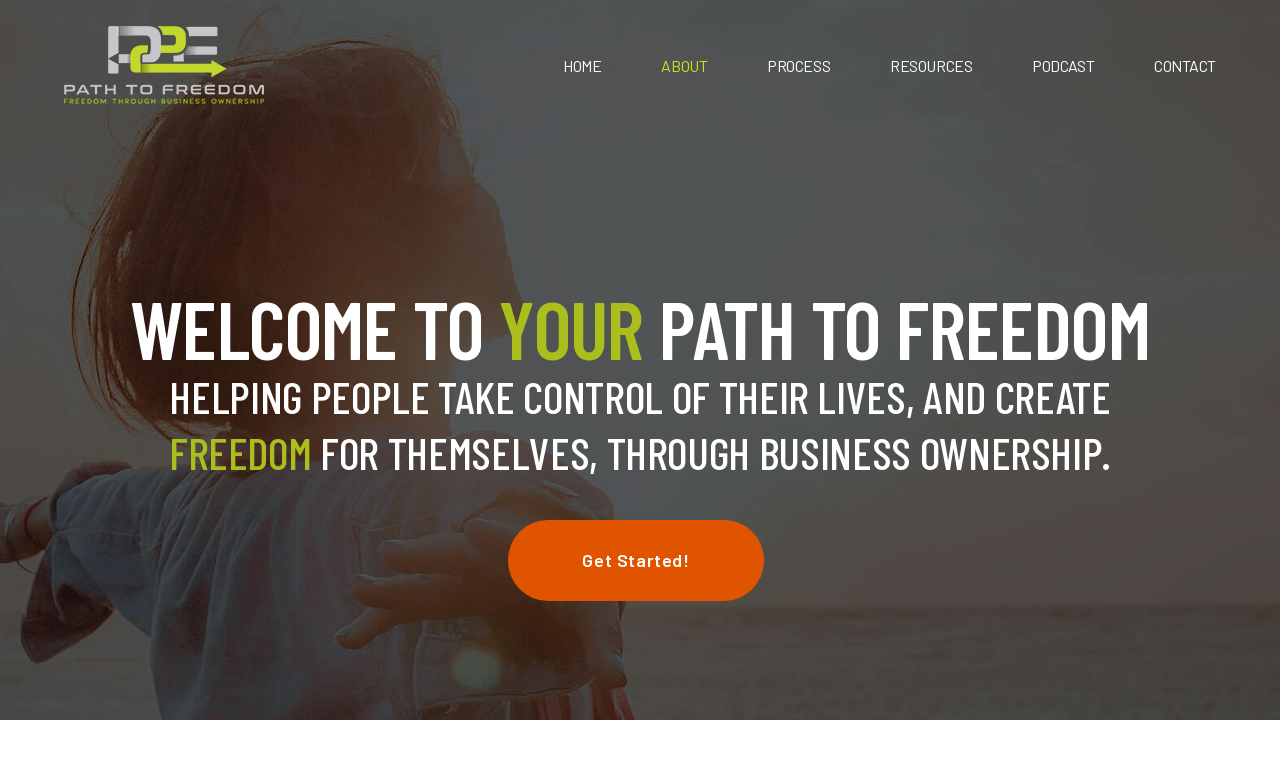

--- FILE ---
content_type: text/html; charset=UTF-8
request_url: http://path2frdm.com/about/
body_size: 9382
content:
<!DOCTYPE html><html class="no-js" lang="en-US"><head><meta charset="UTF-8"><meta name="viewport" content="width=device-width, initial-scale=1.0" ><link rel="profile" href="https://gmpg.org/xfn/11"><link rel="stylesheet" href="https://fonts.googleapis.com/css2?family=Barlow+Condensed:ital,wght@0,300;0,400;0,500;0,600;0,700;0,800;0,900;1,300;1,400;1,500;1,600;1,700;1,800;1,900&family=Barlow:ital,wght@0,300;0,400;0,500;0,600;0,700;0,800;0,900;1,300;1,400;1,500;1,600;1,700;1,800;1,900&display=swap" /> <script>function fvmuag(){if(navigator.userAgent.match(/x11.*fox\/54|oid\s4.*xus.*ome\/62|oobot|ighth|tmetr|eadles|ingdo/i))return!1;if(navigator.userAgent.match(/x11.*ome\/75\.0\.3770\.100/i)){var e=screen.width,t=screen.height;if("number"==typeof e&&"number"==typeof t&&862==t&&1367==e)return!1}return!0}</script> <!-- This site is optimized with the Yoast SEO plugin v15.2.1 - https://yoast.com/wordpress/plugins/seo/ --><title>About - Path To Freedom</title><meta name="robots" content="noindex, follow, max-snippet:-1, max-image-preview:large, max-video-preview:-1" /><meta property="og:locale" content="en_US" /><meta property="og:type" content="article" /><meta property="og:title" content="About - Path To Freedom" /><meta property="og:url" content="https://path2frdm.com/about/" /><meta property="og:site_name" content="Path To Freedom" /><meta property="article:modified_time" content="2020-07-07T01:28:01+00:00" /><meta property="og:image" content="http://path2frdm.com/wp-content/uploads/2020/05/about.jpg" /><meta property="og:image:width" content="1920" /><meta property="og:image:height" content="900" /><meta name="twitter:card" content="summary_large_image" /><meta name="twitter:label1" content="Written by"><meta name="twitter:data1" content="admin"><meta name="twitter:label2" content="Est. reading time"><meta name="twitter:data2" content="2 minutes"> <script type="application/ld+json" class="yoast-schema-graph">{"@context":"https://schema.org","@graph":[{"@type":"Organization","@id":"http://path2frdm.com/#organization","name":"Path to Freedom","url":"http://path2frdm.com/","sameAs":[],"logo":{"@type":"ImageObject","@id":"http://path2frdm.com/#logo","inLanguage":"en-US","url":"http://path2frdm.com/wp-content/uploads/2020/04/logo.png","width":200,"height":78,"caption":"Path to Freedom"},"image":{"@id":"http://path2frdm.com/#logo"}},{"@type":"WebSite","@id":"http://path2frdm.com/#website","url":"http://path2frdm.com/","name":"Path To Freedom","description":"","publisher":{"@id":"http://path2frdm.com/#organization"},"potentialAction":[{"@type":"SearchAction","target":"http://path2frdm.com/?s={search_term_string}","query-input":"required name=search_term_string"}],"inLanguage":"en-US"},{"@type":"ImageObject","@id":"https://path2frdm.com/about/#primaryimage","inLanguage":"en-US","url":"http://path2frdm.com/wp-content/uploads/2020/05/about.jpg","width":1920,"height":900},{"@type":"WebPage","@id":"https://path2frdm.com/about/#webpage","url":"https://path2frdm.com/about/","name":"About - Path To Freedom","isPartOf":{"@id":"http://path2frdm.com/#website"},"primaryImageOfPage":{"@id":"https://path2frdm.com/about/#primaryimage"},"datePublished":"2020-04-25T20:59:45+00:00","dateModified":"2020-07-07T01:28:01+00:00","inLanguage":"en-US","potentialAction":[{"@type":"ReadAction","target":["https://path2frdm.com/about/"]}]}]}</script> <!-- / Yoast SEO plugin. --><link rel='stylesheet' id='fvm-header-0-css'  href='http://path2frdm.com/wp-content/uploads/cache/fvm/1712879826/out/header-81a3014a052f16388a7f3fca5e0e2a73f6d7240a.min.css' media='all' /> <script src='http://path2frdm.com/wp-content/uploads/cache/fvm/1712879826/out/header-f0058641a050d28b94dd899c6780665c0c05dbf9.min.js'></script><script src='https://cdnjs.cloudflare.com/ajax/libs/masonry/4.2.2/masonry.pkgd.min.js'></script><script src='http://path2frdm.com/wp-content/uploads/cache/fvm/1712879826/out/header-67f7c8b53628d2acc5ca5439ae36ce1bb1c445f2.min.js'></script><link rel='https://api.w.org/' href='http://path2frdm.com/wp-json/' /><link rel="alternate" type="application/json+oembed" href="http://path2frdm.com/wp-json/oembed/1.0/embed?url=http%3A%2F%2Fpath2frdm.com%2Fabout%2F" /><link rel="alternate" type="text/xml+oembed" href="http://path2frdm.com/wp-json/oembed/1.0/embed?url=http%3A%2F%2Fpath2frdm.com%2Fabout%2F&#038;format=xml" /><!-- GA Google Analytics @ https://m0n.co/ga --> <script>(function(i,s,o,g,r,a,m){i['GoogleAnalyticsObject']=r;i[r]=i[r]||function(){
			(i[r].q=i[r].q||[]).push(arguments)},i[r].l=1*new Date();a=s.createElement(o),
			m=s.getElementsByTagName(o)[0];a.async=1;a.src=g;m.parentNode.insertBefore(a,m)
			})(window,document,'script','https://www.google-analytics.com/analytics.js','ga');
			ga('create', 'UA-185381766-1', 'auto');
			ga('send', 'pageview');</script> <!-- DO NOT COPY THIS SNIPPET! Start of Page Analytics Tracking for HubSpot WordPress plugin v7.52.143--> <script type="text/javascript">var _hsq = _hsq || [];
				_hsq.push(["setContentType", "standard-page"]);</script> <!-- DO NOT COPY THIS SNIPPET! End of Page Analytics Tracking for HubSpot WordPress plugin --> <script>(function() {
					var hbspt = window.hbspt = window.hbspt || {};
					hbspt.forms = hbspt.forms || {};
					hbspt._wpFormsQueue = [];
					hbspt.enqueueForm = function(formDef) {
						if (hbspt.forms && hbspt.forms.create) {
							hbspt.forms.create(formDef);
						} else {
							hbspt._wpFormsQueue.push(formDef);
						}
					}
					if (!window.hbspt.forms.create) {
						Object.defineProperty(window.hbspt.forms, 'create', {
							configurable: true,
							get: function() {
								return hbspt._wpCreateForm;
							},
							set: function(value) {
								hbspt._wpCreateForm = value;
								while (hbspt._wpFormsQueue.length) {
									var formDef = hbspt._wpFormsQueue.shift();
									if (!document.currentScript) {
										var formScriptId = 'leadin-forms-v2-js';
										hubspot.utils.currentScript = document.getElementById(formScriptId);
									}
									hbspt._wpCreateForm.call(hbspt.forms, formDef);
								}
							},
						});
					}
				})();</script> <script>document.documentElement.className = document.documentElement.className.replace( 'no-js', 'js' );</script> <!-- Facebook Pixel Code --> <script type='text/javascript'>!function(f,b,e,v,n,t,s){if(f.fbq)return;n=f.fbq=function(){n.callMethod?
n.callMethod.apply(n,arguments):n.queue.push(arguments)};if(!f._fbq)f._fbq=n;
n.push=n;n.loaded=!0;n.version='2.0';n.queue=[];t=b.createElement(e);t.async=!0;
t.src=v;s=b.getElementsByTagName(e)[0];s.parentNode.insertBefore(t,s)}(window,
document,'script','https://connect.facebook.net/en_US/fbevents.js');</script> <!-- End Facebook Pixel Code --> <script type='text/javascript'>fbq('init', '736994286892459', {}, {
    "agent": "wordpress-5.4.18-3.0.5"
});</script><script type='text/javascript'>fbq('track', 'PageView', []);</script> <!-- Facebook Pixel Code --> <noscript> <img height="1" width="1" style="display:none" alt="fbpx"
src="https://www.facebook.com/tr?id=736994286892459&ev=PageView&noscript=1" /> </noscript> <!-- End Facebook Pixel Code --><link rel="icon" href="http://path2frdm.com/wp-content/uploads/2020/04/cropped-favicon-32x32.png" sizes="32x32" /><link rel="icon" href="http://path2frdm.com/wp-content/uploads/2020/04/cropped-favicon-192x192.png" sizes="192x192" /><link rel="apple-touch-icon" href="http://path2frdm.com/wp-content/uploads/2020/04/cropped-favicon-180x180.png" /><meta name="msapplication-TileImage" content="http://path2frdm.com/wp-content/uploads/2020/04/cropped-favicon-270x270.png" /> <script>document.addEventListener( 'wpcf7mailsent', function( event ) {
  ga('send', 'event', 'Contact Form', 'submit');
}, false );</script> <meta name="facebook-domain-verification" content="bjqh0pakkd4xpwaeriswgi8ir031bg" /></head><body class="page-template page-template-templates page-template-template-cover page-template-templatestemplate-cover-php page page-id-17 wp-custom-logo wp-embed-responsive singular overlay-header has-post-thumbnail has-no-pagination not-showing-comments show-avatars template-cover footer-top-visible"><a class="skip-link screen-reader-text" href="#site-content">Skip to the content</a> <header id="site-header" class="header-footer-group" role="banner"><div class="header-inner section-inner"><div class="header-titles-wrapper"><div class="header-titles"><div class="site-logo faux-heading"><a href="http://path2frdm.com/" class="custom-logo-link" rel="home"><img width="200" height="78" src="http://path2frdm.com/wp-content/uploads/2020/04/logo.png" class="custom-logo" alt="Path To Freedom" /></a><span class="screen-reader-text">Path To Freedom</span></div></div><!-- .header-titles --><button class="toggle nav-toggle mobile-nav-toggle" data-toggle-target=".menu-modal"  data-toggle-body-class="showing-menu-modal" aria-expanded="false" data-set-focus=".close-nav-toggle"> <span class="toggle-inner"> <span class="toggle-icon"> <svg class="svg-icon" aria-hidden="true" role="img" focusable="false" xmlns="http://www.w3.org/2000/svg" width="26" height="7" viewBox="0 0 26 7"><path fill-rule="evenodd" d="M332.5,45 C330.567003,45 329,43.4329966 329,41.5 C329,39.5670034 330.567003,38 332.5,38 C334.432997,38 336,39.5670034 336,41.5 C336,43.4329966 334.432997,45 332.5,45 Z M342,45 C340.067003,45 338.5,43.4329966 338.5,41.5 C338.5,39.5670034 340.067003,38 342,38 C343.932997,38 345.5,39.5670034 345.5,41.5 C345.5,43.4329966 343.932997,45 342,45 Z M351.5,45 C349.567003,45 348,43.4329966 348,41.5 C348,39.5670034 349.567003,38 351.5,38 C353.432997,38 355,39.5670034 355,41.5 C355,43.4329966 353.432997,45 351.5,45 Z" transform="translate(-329 -38)" /></svg> </span> <span class="toggle-text">Menu</span> </span> </button><!-- .nav-toggle --></div><!-- .header-titles-wrapper --><div class="header-navigation-wrapper"> <nav class="primary-menu-wrapper" aria-label="Horizontal" role="navigation"><ul class="primary-menu reset-list-style"><li id="menu-item-304" class="menu-item menu-item-type-post_type menu-item-object-page menu-item-home menu-item-304"><a href="http://path2frdm.com/">Home</a></li><li id="menu-item-29" class="menu-item menu-item-type-post_type menu-item-object-page current-menu-item page_item page-item-17 current_page_item menu-item-29"><a href="http://path2frdm.com/about/" aria-current="page">About</a></li><li id="menu-item-139" class="menu-item menu-item-type-post_type menu-item-object-page menu-item-139"><a href="http://path2frdm.com/process/">Process</a></li><li id="menu-item-138" class="menu-item menu-item-type-post_type menu-item-object-page menu-item-138"><a href="http://path2frdm.com/blog/">Resources</a></li><li id="menu-item-137" class="menu-item menu-item-type-post_type menu-item-object-page menu-item-137"><a href="http://path2frdm.com/podcast/">Podcast</a></li><li id="menu-item-31" class="menu-item menu-item-type-post_type menu-item-object-page menu-item-31"><a href="http://path2frdm.com/contact/">Contact</a></li></ul></nav><!-- .primary-menu-wrapper --></div><!-- .header-navigation-wrapper --></div><!-- .header-inner --> </header><!-- #site-header --><div class="menu-modal cover-modal header-footer-group" data-modal-target-string=".menu-modal"><div class="menu-modal-inner modal-inner"><div class="menu-wrapper section-inner"><div class="menu-top"><button class="toggle close-nav-toggle fill-children-current-color" data-toggle-target=".menu-modal" data-toggle-body-class="showing-menu-modal" aria-expanded="false" data-set-focus=".menu-modal"> <span class="toggle-text">Close Menu</span> <svg class="svg-icon" aria-hidden="true" role="img" focusable="false" xmlns="http://www.w3.org/2000/svg" width="16" height="16" viewBox="0 0 16 16"><polygon fill="" fill-rule="evenodd" points="6.852 7.649 .399 1.195 1.445 .149 7.899 6.602 14.352 .149 15.399 1.195 8.945 7.649 15.399 14.102 14.352 15.149 7.899 8.695 1.445 15.149 .399 14.102" /></svg> </button><!-- .nav-toggle --> <nav class="mobile-menu" aria-label="Mobile" role="navigation"><ul class="modal-menu reset-list-style"><li class="menu-item menu-item-type-post_type menu-item-object-page menu-item-home menu-item-304"><div class="ancestor-wrapper"><a href="http://path2frdm.com/">Home</a></div><!-- .ancestor-wrapper --></li><li class="menu-item menu-item-type-post_type menu-item-object-page current-menu-item page_item page-item-17 current_page_item menu-item-29"><div class="ancestor-wrapper"><a href="http://path2frdm.com/about/" aria-current="page">About</a></div><!-- .ancestor-wrapper --></li><li class="menu-item menu-item-type-post_type menu-item-object-page menu-item-139"><div class="ancestor-wrapper"><a href="http://path2frdm.com/process/">Process</a></div><!-- .ancestor-wrapper --></li><li class="menu-item menu-item-type-post_type menu-item-object-page menu-item-138"><div class="ancestor-wrapper"><a href="http://path2frdm.com/blog/">Resources</a></div><!-- .ancestor-wrapper --></li><li class="menu-item menu-item-type-post_type menu-item-object-page menu-item-137"><div class="ancestor-wrapper"><a href="http://path2frdm.com/podcast/">Podcast</a></div><!-- .ancestor-wrapper --></li><li class="menu-item menu-item-type-post_type menu-item-object-page menu-item-31"><div class="ancestor-wrapper"><a href="http://path2frdm.com/contact/">Contact</a></div><!-- .ancestor-wrapper --></li></ul></nav></div><!-- .menu-top --><div class="menu-bottom"> <nav aria-label="Expanded Social links" role="navigation"><ul class="social-menu reset-list-style social-icons fill-children-current-color"><li id="menu-item-38" class="menu-item menu-item-type-custom menu-item-object-custom menu-item-38"><a href="https://twitter.com/wordpress"><span class="screen-reader-text">Twitter</span><svg class="svg-icon" aria-hidden="true" role="img" focusable="false" width="24" height="24" viewBox="0 0 24 24" xmlns="http://www.w3.org/2000/svg"><path d="M22.23,5.924c-0.736,0.326-1.527,0.547-2.357,0.646c0.847-0.508,1.498-1.312,1.804-2.27 c-0.793,0.47-1.671,0.812-2.606,0.996C18.324,4.498,17.257,4,16.077,4c-2.266,0-4.103,1.837-4.103,4.103 c0,0.322,0.036,0.635,0.106,0.935C8.67,8.867,5.647,7.234,3.623,4.751C3.27,5.357,3.067,6.062,3.067,6.814 c0,1.424,0.724,2.679,1.825,3.415c-0.673-0.021-1.305-0.206-1.859-0.513c0,0.017,0,0.034,0,0.052c0,1.988,1.414,3.647,3.292,4.023 c-0.344,0.094-0.707,0.144-1.081,0.144c-0.264,0-0.521-0.026-0.772-0.074c0.522,1.63,2.038,2.816,3.833,2.85 c-1.404,1.1-3.174,1.756-5.096,1.756c-0.331,0-0.658-0.019-0.979-0.057c1.816,1.164,3.973,1.843,6.29,1.843 c7.547,0,11.675-6.252,11.675-11.675c0-0.178-0.004-0.355-0.012-0.531C20.985,7.47,21.68,6.747,22.23,5.924z"></path></svg></a></li><li id="menu-item-39" class="menu-item menu-item-type-custom menu-item-object-custom menu-item-39"><a href="https://www.instagram.com/explore/tags/wordcamp/"><span class="screen-reader-text">Instagram</span><svg class="svg-icon" aria-hidden="true" role="img" focusable="false" width="24" height="24" viewBox="0 0 24 24" xmlns="http://www.w3.org/2000/svg"><path d="M12,4.622c2.403,0,2.688,0.009,3.637,0.052c0.877,0.04,1.354,0.187,1.671,0.31c0.42,0.163,0.72,0.358,1.035,0.673 c0.315,0.315,0.51,0.615,0.673,1.035c0.123,0.317,0.27,0.794,0.31,1.671c0.043,0.949,0.052,1.234,0.052,3.637 s-0.009,2.688-0.052,3.637c-0.04,0.877-0.187,1.354-0.31,1.671c-0.163,0.42-0.358,0.72-0.673,1.035 c-0.315,0.315-0.615,0.51-1.035,0.673c-0.317,0.123-0.794,0.27-1.671,0.31c-0.949,0.043-1.233,0.052-3.637,0.052 s-2.688-0.009-3.637-0.052c-0.877-0.04-1.354-0.187-1.671-0.31c-0.42-0.163-0.72-0.358-1.035-0.673 c-0.315-0.315-0.51-0.615-0.673-1.035c-0.123-0.317-0.27-0.794-0.31-1.671C4.631,14.688,4.622,14.403,4.622,12 s0.009-2.688,0.052-3.637c0.04-0.877,0.187-1.354,0.31-1.671c0.163-0.42,0.358-0.72,0.673-1.035 c0.315-0.315,0.615-0.51,1.035-0.673c0.317-0.123,0.794-0.27,1.671-0.31C9.312,4.631,9.597,4.622,12,4.622 M12,3 C9.556,3,9.249,3.01,8.289,3.054C7.331,3.098,6.677,3.25,6.105,3.472C5.513,3.702,5.011,4.01,4.511,4.511 c-0.5,0.5-0.808,1.002-1.038,1.594C3.25,6.677,3.098,7.331,3.054,8.289C3.01,9.249,3,9.556,3,12c0,2.444,0.01,2.751,0.054,3.711 c0.044,0.958,0.196,1.612,0.418,2.185c0.23,0.592,0.538,1.094,1.038,1.594c0.5,0.5,1.002,0.808,1.594,1.038 c0.572,0.222,1.227,0.375,2.185,0.418C9.249,20.99,9.556,21,12,21s2.751-0.01,3.711-0.054c0.958-0.044,1.612-0.196,2.185-0.418 c0.592-0.23,1.094-0.538,1.594-1.038c0.5-0.5,0.808-1.002,1.038-1.594c0.222-0.572,0.375-1.227,0.418-2.185 C20.99,14.751,21,14.444,21,12s-0.01-2.751-0.054-3.711c-0.044-0.958-0.196-1.612-0.418-2.185c-0.23-0.592-0.538-1.094-1.038-1.594 c-0.5-0.5-1.002-0.808-1.594-1.038c-0.572-0.222-1.227-0.375-2.185-0.418C14.751,3.01,14.444,3,12,3L12,3z M12,7.378 c-2.552,0-4.622,2.069-4.622,4.622S9.448,16.622,12,16.622s4.622-2.069,4.622-4.622S14.552,7.378,12,7.378z M12,15 c-1.657,0-3-1.343-3-3s1.343-3,3-3s3,1.343,3,3S13.657,15,12,15z M16.804,6.116c-0.596,0-1.08,0.484-1.08,1.08 s0.484,1.08,1.08,1.08c0.596,0,1.08-0.484,1.08-1.08S17.401,6.116,16.804,6.116z"></path></svg></a></li><li id="menu-item-37" class="menu-item menu-item-type-custom menu-item-object-custom menu-item-37"><a href="https://www.facebook.com/wordpress"><span class="screen-reader-text">Facebook</span><svg class="svg-icon" aria-hidden="true" role="img" focusable="false" width="24" height="24" viewBox="0 0 24 24" xmlns="http://www.w3.org/2000/svg"><path d="M12 2C6.5 2 2 6.5 2 12c0 5 3.7 9.1 8.4 9.9v-7H7.9V12h2.5V9.8c0-2.5 1.5-3.9 3.8-3.9 1.1 0 2.2.2 2.2.2v2.5h-1.3c-1.2 0-1.6.8-1.6 1.6V12h2.8l-.4 2.9h-2.3v7C18.3 21.1 22 17 22 12c0-5.5-4.5-10-10-10z"></path></svg></a></li><li id="menu-item-40" class="menu-item menu-item-type-custom menu-item-object-custom menu-item-40"><a href="https://www.youtube.com/"><span class="screen-reader-text">Youtube</span><svg class="svg-icon" aria-hidden="true" role="img" focusable="false" width="24" height="24" viewBox="0 0 24 24" xmlns="http://www.w3.org/2000/svg"><path d="M21.8,8.001c0,0-0.195-1.378-0.795-1.985c-0.76-0.797-1.613-0.801-2.004-0.847c-2.799-0.202-6.997-0.202-6.997-0.202 h-0.009c0,0-4.198,0-6.997,0.202C4.608,5.216,3.756,5.22,2.995,6.016C2.395,6.623,2.2,8.001,2.2,8.001S2,9.62,2,11.238v1.517 c0,1.618,0.2,3.237,0.2,3.237s0.195,1.378,0.795,1.985c0.761,0.797,1.76,0.771,2.205,0.855c1.6,0.153,6.8,0.201,6.8,0.201 s4.203-0.006,7.001-0.209c0.391-0.047,1.243-0.051,2.004-0.847c0.6-0.607,0.795-1.985,0.795-1.985s0.2-1.618,0.2-3.237v-1.517 C22,9.62,21.8,8.001,21.8,8.001z M9.935,14.594l-0.001-5.62l5.404,2.82L9.935,14.594z"></path></svg></a></li><li id="menu-item-273" class="menu-item menu-item-type-custom menu-item-object-custom menu-item-273"><a href="https://www.linkedin.com/"><span class="screen-reader-text">LinkedIn</span><svg class="svg-icon" aria-hidden="true" role="img" focusable="false" width="24" height="24" viewBox="0 0 24 24" xmlns="http://www.w3.org/2000/svg"><path d="M19.7,3H4.3C3.582,3,3,3.582,3,4.3v15.4C3,20.418,3.582,21,4.3,21h15.4c0.718,0,1.3-0.582,1.3-1.3V4.3 C21,3.582,20.418,3,19.7,3z M8.339,18.338H5.667v-8.59h2.672V18.338z M7.004,8.574c-0.857,0-1.549-0.694-1.549-1.548 c0-0.855,0.691-1.548,1.549-1.548c0.854,0,1.547,0.694,1.547,1.548C8.551,7.881,7.858,8.574,7.004,8.574z M18.339,18.338h-2.669 v-4.177c0-0.996-0.017-2.278-1.387-2.278c-1.389,0-1.601,1.086-1.601,2.206v4.249h-2.667v-8.59h2.559v1.174h0.037 c0.356-0.675,1.227-1.387,2.526-1.387c2.703,0,3.203,1.779,3.203,4.092V18.338z"></path></svg></a></li></ul> </nav><!-- .social-menu --></div><!-- .menu-bottom --></div><!-- .menu-wrapper --></div><!-- .menu-modal-inner --></div><!-- .menu-modal --><main id="site-content" role="main"> <article class="post-17 page type-page status-publish has-post-thumbnail hentry" id="post-17"><div class="cover-header   bg-image" style="background-image: url( http://path2frdm.com/wp-content/uploads/2020/05/about.jpg );"><div class="cover-header-inner-wrapper  screen-height"><div class="cover-header-inner"><div class="cover-color-overlay color-accent opacity-0" style="color: #000000;"></div><header class="entry-header has-text-align-center"><div class="entry-header-inner section-inner medium"><div class="widget_text widget widget_custom_html"><div class="widget_text widget-content"><div class="textwidget custom-html-widget"><h1 class="has-text-align-center mb-0">Welcome to <strong>your</strong> path to freedom</h1><h3 class="has-text-align-center mt-0">Helping people take control of their lives, and create <br><strong>freedom </strong>for themselves, through business ownership.</h3><div class="wp-block-buttons aligncenter mt-0"><div class="wp-block-button"><a class="wp-block-button__link" href="http://path2frdm.com/contact/#contact">Get Started!</a></div></div></div></div></div></div><!-- .entry-header-inner --> </header><!-- .entry-header --></div><!-- .cover-header-inner --></div><!-- .cover-header-inner-wrapper --></div><!-- .cover-header --><div class="post-inner pt-0" id="post-inner"><div class="entry-content"><div class="wp-block-cover alignfull has-background-dim mt-0 intro" style="background-color:#c1db17"><div class="wp-block-cover__inner-container"><h2 class="has-text-color" style="color:#383e10">About</h2><p style="color:#383e10" class="has-text-color">Wes Barefoot is a passionate entrepreneur with extensive experience in franchising. Wes brings years of experience as both a franchisee, as well as working with Franchisors, where he’s worked across a variety of operational, management and franchise development roles, with several franchise companies. Franchising has had a tremendous impact on Wes and his family’s life, and now Wes loves to help others take control of their lives, and create freedom for themselves through business ownership.</p><p style="color:#383e10" class="has-text-color">Wes lives in Wilmington, NC with his wife Kelly, and daughter McKenzie.</p></div></div><div class="wp-block-cover alignfull has-background-dim has-shadow business-franchise" style="background-image:url(http://path2frdm.com/wp-content/uploads/2020/05/bg-5.jpg);background-color:#ffffff"><div class="wp-block-cover__inner-container"><div class="wp-block-columns are-vertically-aligned-center mt-0 mb-0 full-width-md-column"><div class="wp-block-column is-vertically-aligned-center" style="flex-basis:60%"><p class="has-text-color has-secondary-color">There are many, many franchise opportunities out there these days. Some are good, some aren’t and without guidance, it’s very difficult to find the one that is the perfect fit for you. So how is Wes able to help you find the perfect fit and add value?</p><p class="has-text-color has-secondary-color">Wes&#8217; proven franchise consulting process places his focus on YOU and your goals for business ownership.</p><p class="has-text-color has-secondary-color">Wes knows that people buy a business because there is a result they are trying to achieve in their lives. It may have to do with money, leaving a legacy, achieving a certain lifestyle, time management, or something else but it is important to understand what this desired result is. A business is like a vehicle, and to find the best one, you must first be clear on where you want to go!</p><p class="has-text-color has-secondary-color">Wes has a methodical process he uses, when working with people to find out what that result is and helping them to find the business that will help them achieve it.</p></div><div class="wp-block-column is-vertically-aligned-center" style="flex-basis:40%"><h2 class="has-text-color" style="color:#cae41e">Could a Franchise Business be right<br>for YOU?</h2></div></div><p></p></div></div><div class="wp-block-cover alignfull has-background-dim mt-0 mb-0 pt-0" style="background-color:#ffffff"><div class="wp-block-cover__inner-container"><p style="color:#383e10" class="has-text-color has-text-align-center">AND THE BEST PART IS…You pay nothing for the services Wes offers at Path To Freedom. There is no obligation or cost to you for these franchise consulting services, or for the information about franchise opportunities Wes offers. Wes is paid fees by the franchise companies, who respect the processes he follows and who recognize the high quality and fit of the prospective franchise owners Wes is able to refer to them. You pay exactly the same franchise fees with any franchise business, whether you work with Path To Freedom or not. Path To Freedom is able to provide a win-win scenario for you as the franchisee candidate, and for the franchisors as well.</p><div class="wp-block-buttons aligncenter"><div class="wp-block-button mt-0"><a class="wp-block-button__link" href="http://path2frdm.com/process/">Learn more about the Path To Freedom Franchise Consulting Process!</a></div></div></div></div><div class="wp-block-cover alignfull mb-0 mt-0 has-primary-color sec-cta business-model" style="background-image:url(http://path2frdm.com/wp-content/uploads/2020/05/bg-6-v2.jpg);background-color:#f3f8fb"><div class="wp-block-cover__inner-container"><div class="wp-block-columns mt-0 mb-0"><div class="wp-block-column"></div><div class="wp-block-column"><h2 class="has-primary-color has-text-color">Ready to Chart YOUR own Path To <strong>Freedom?</strong></h2><p class="has-text-color has-secondary-color">Wes would love to schedule a FREE, no obligation Consultation with you, to learn more about YOU, and determine if working together may be a good fit!</p><div class="wp-block-buttons"><div class="wp-block-button"><a class="wp-block-button__link" href="http://path2frdm.com/contact/">Schedule a Free Consultation with Wes Now!</a></div></div></div></div><figure class="wp-block-image size-full d-md-none figure"><img src="http://path2frdm.com/wp-content/uploads/2020/05/model-sm-v2.jpg" alt="" class="wp-image-300" srcset="http://path2frdm.com/wp-content/uploads/2020/05/model-sm-v2.jpg 768w, http://path2frdm.com/wp-content/uploads/2020/05/model-sm-v2-300x200.jpg 300w" sizes="(max-width: 768px) 100vw, 768px" /></figure></div></div></div><!-- .entry-content --></div><!-- .post-inner --> </article><!-- .post --></main><!-- #site-content --><div class="footer-nav-widgets-wrapper header-footer-group"><div class="footer-inner section-inner"><div class="footer-top has-footer-menu has-social-menu"><div class="header-titles"><div class="site-logo faux-heading"><a href="http://path2frdm.com/" class="custom-logo-link" rel="home"><img width="200" height="78" src="http://path2frdm.com/wp-content/uploads/2020/04/logo.png" class="custom-logo" alt="Path To Freedom" /></a><span class="screen-reader-text">Path To Freedom</span></div></div><!-- .header-titles --> <nav aria-label="Social links" class="footer-social-wrapper"><ul class="social-menu footer-social reset-list-style social-icons fill-children-current-color"><li class="menu-item menu-item-type-custom menu-item-object-custom menu-item-38"><a href="https://twitter.com/wordpress"><span class="screen-reader-text">Twitter</span><svg class="svg-icon" aria-hidden="true" role="img" focusable="false" width="24" height="24" viewBox="0 0 24 24" xmlns="http://www.w3.org/2000/svg"><path d="M22.23,5.924c-0.736,0.326-1.527,0.547-2.357,0.646c0.847-0.508,1.498-1.312,1.804-2.27 c-0.793,0.47-1.671,0.812-2.606,0.996C18.324,4.498,17.257,4,16.077,4c-2.266,0-4.103,1.837-4.103,4.103 c0,0.322,0.036,0.635,0.106,0.935C8.67,8.867,5.647,7.234,3.623,4.751C3.27,5.357,3.067,6.062,3.067,6.814 c0,1.424,0.724,2.679,1.825,3.415c-0.673-0.021-1.305-0.206-1.859-0.513c0,0.017,0,0.034,0,0.052c0,1.988,1.414,3.647,3.292,4.023 c-0.344,0.094-0.707,0.144-1.081,0.144c-0.264,0-0.521-0.026-0.772-0.074c0.522,1.63,2.038,2.816,3.833,2.85 c-1.404,1.1-3.174,1.756-5.096,1.756c-0.331,0-0.658-0.019-0.979-0.057c1.816,1.164,3.973,1.843,6.29,1.843 c7.547,0,11.675-6.252,11.675-11.675c0-0.178-0.004-0.355-0.012-0.531C20.985,7.47,21.68,6.747,22.23,5.924z"></path></svg></a></li><li class="menu-item menu-item-type-custom menu-item-object-custom menu-item-39"><a href="https://www.instagram.com/explore/tags/wordcamp/"><span class="screen-reader-text">Instagram</span><svg class="svg-icon" aria-hidden="true" role="img" focusable="false" width="24" height="24" viewBox="0 0 24 24" xmlns="http://www.w3.org/2000/svg"><path d="M12,4.622c2.403,0,2.688,0.009,3.637,0.052c0.877,0.04,1.354,0.187,1.671,0.31c0.42,0.163,0.72,0.358,1.035,0.673 c0.315,0.315,0.51,0.615,0.673,1.035c0.123,0.317,0.27,0.794,0.31,1.671c0.043,0.949,0.052,1.234,0.052,3.637 s-0.009,2.688-0.052,3.637c-0.04,0.877-0.187,1.354-0.31,1.671c-0.163,0.42-0.358,0.72-0.673,1.035 c-0.315,0.315-0.615,0.51-1.035,0.673c-0.317,0.123-0.794,0.27-1.671,0.31c-0.949,0.043-1.233,0.052-3.637,0.052 s-2.688-0.009-3.637-0.052c-0.877-0.04-1.354-0.187-1.671-0.31c-0.42-0.163-0.72-0.358-1.035-0.673 c-0.315-0.315-0.51-0.615-0.673-1.035c-0.123-0.317-0.27-0.794-0.31-1.671C4.631,14.688,4.622,14.403,4.622,12 s0.009-2.688,0.052-3.637c0.04-0.877,0.187-1.354,0.31-1.671c0.163-0.42,0.358-0.72,0.673-1.035 c0.315-0.315,0.615-0.51,1.035-0.673c0.317-0.123,0.794-0.27,1.671-0.31C9.312,4.631,9.597,4.622,12,4.622 M12,3 C9.556,3,9.249,3.01,8.289,3.054C7.331,3.098,6.677,3.25,6.105,3.472C5.513,3.702,5.011,4.01,4.511,4.511 c-0.5,0.5-0.808,1.002-1.038,1.594C3.25,6.677,3.098,7.331,3.054,8.289C3.01,9.249,3,9.556,3,12c0,2.444,0.01,2.751,0.054,3.711 c0.044,0.958,0.196,1.612,0.418,2.185c0.23,0.592,0.538,1.094,1.038,1.594c0.5,0.5,1.002,0.808,1.594,1.038 c0.572,0.222,1.227,0.375,2.185,0.418C9.249,20.99,9.556,21,12,21s2.751-0.01,3.711-0.054c0.958-0.044,1.612-0.196,2.185-0.418 c0.592-0.23,1.094-0.538,1.594-1.038c0.5-0.5,0.808-1.002,1.038-1.594c0.222-0.572,0.375-1.227,0.418-2.185 C20.99,14.751,21,14.444,21,12s-0.01-2.751-0.054-3.711c-0.044-0.958-0.196-1.612-0.418-2.185c-0.23-0.592-0.538-1.094-1.038-1.594 c-0.5-0.5-1.002-0.808-1.594-1.038c-0.572-0.222-1.227-0.375-2.185-0.418C14.751,3.01,14.444,3,12,3L12,3z M12,7.378 c-2.552,0-4.622,2.069-4.622,4.622S9.448,16.622,12,16.622s4.622-2.069,4.622-4.622S14.552,7.378,12,7.378z M12,15 c-1.657,0-3-1.343-3-3s1.343-3,3-3s3,1.343,3,3S13.657,15,12,15z M16.804,6.116c-0.596,0-1.08,0.484-1.08,1.08 s0.484,1.08,1.08,1.08c0.596,0,1.08-0.484,1.08-1.08S17.401,6.116,16.804,6.116z"></path></svg></a></li><li class="menu-item menu-item-type-custom menu-item-object-custom menu-item-37"><a href="https://www.facebook.com/wordpress"><span class="screen-reader-text">Facebook</span><svg class="svg-icon" aria-hidden="true" role="img" focusable="false" width="24" height="24" viewBox="0 0 24 24" xmlns="http://www.w3.org/2000/svg"><path d="M12 2C6.5 2 2 6.5 2 12c0 5 3.7 9.1 8.4 9.9v-7H7.9V12h2.5V9.8c0-2.5 1.5-3.9 3.8-3.9 1.1 0 2.2.2 2.2.2v2.5h-1.3c-1.2 0-1.6.8-1.6 1.6V12h2.8l-.4 2.9h-2.3v7C18.3 21.1 22 17 22 12c0-5.5-4.5-10-10-10z"></path></svg></a></li><li class="menu-item menu-item-type-custom menu-item-object-custom menu-item-40"><a href="https://www.youtube.com/"><span class="screen-reader-text">Youtube</span><svg class="svg-icon" aria-hidden="true" role="img" focusable="false" width="24" height="24" viewBox="0 0 24 24" xmlns="http://www.w3.org/2000/svg"><path d="M21.8,8.001c0,0-0.195-1.378-0.795-1.985c-0.76-0.797-1.613-0.801-2.004-0.847c-2.799-0.202-6.997-0.202-6.997-0.202 h-0.009c0,0-4.198,0-6.997,0.202C4.608,5.216,3.756,5.22,2.995,6.016C2.395,6.623,2.2,8.001,2.2,8.001S2,9.62,2,11.238v1.517 c0,1.618,0.2,3.237,0.2,3.237s0.195,1.378,0.795,1.985c0.761,0.797,1.76,0.771,2.205,0.855c1.6,0.153,6.8,0.201,6.8,0.201 s4.203-0.006,7.001-0.209c0.391-0.047,1.243-0.051,2.004-0.847c0.6-0.607,0.795-1.985,0.795-1.985s0.2-1.618,0.2-3.237v-1.517 C22,9.62,21.8,8.001,21.8,8.001z M9.935,14.594l-0.001-5.62l5.404,2.82L9.935,14.594z"></path></svg></a></li><li class="menu-item menu-item-type-custom menu-item-object-custom menu-item-273"><a href="https://www.linkedin.com/"><span class="screen-reader-text">LinkedIn</span><svg class="svg-icon" aria-hidden="true" role="img" focusable="false" width="24" height="24" viewBox="0 0 24 24" xmlns="http://www.w3.org/2000/svg"><path d="M19.7,3H4.3C3.582,3,3,3.582,3,4.3v15.4C3,20.418,3.582,21,4.3,21h15.4c0.718,0,1.3-0.582,1.3-1.3V4.3 C21,3.582,20.418,3,19.7,3z M8.339,18.338H5.667v-8.59h2.672V18.338z M7.004,8.574c-0.857,0-1.549-0.694-1.549-1.548 c0-0.855,0.691-1.548,1.549-1.548c0.854,0,1.547,0.694,1.547,1.548C8.551,7.881,7.858,8.574,7.004,8.574z M18.339,18.338h-2.669 v-4.177c0-0.996-0.017-2.278-1.387-2.278c-1.389,0-1.601,1.086-1.601,2.206v4.249h-2.667v-8.59h2.559v1.174h0.037 c0.356-0.675,1.227-1.387,2.526-1.387c2.703,0,3.203,1.779,3.203,4.092V18.338z"></path></svg></a></li></ul><!-- .footer-social --></nav><!-- .footer-social-wrapper --></div><!-- .footer-top --></div><!-- .footer-inner --></div><!-- .footer-nav-widgets-wrapper --><footer id="site-footer" role="contentinfo" class="header-footer-group"><div class="section-inner"><div class="footer-credits"><p class="footer-copyright">&copy;
2026 All rights reserved.</p><!-- .footer-copyright --></div><!-- .footer-credits --> <nav aria-label="Footer" role="navigation" class="footer-menu-wrapper"><ul class="footer-menu reset-list-style"><li id="menu-item-78" class="menu-item menu-item-type-post_type menu-item-object-page menu-item-78"><a href="http://path2frdm.com/terms-conditions/">Terms &#038; Conditions</a></li><li id="menu-item-77" class="menu-item menu-item-type-post_type menu-item-object-page menu-item-privacy-policy menu-item-77"><a href="http://path2frdm.com/privacy/">Privacy</a></li></ul></nav><!-- .site-nav --></div><!-- .section-inner --></footer><!-- #site-footer --><!-- Facebook Pixel Event Code --> <script type='text/javascript'>document.addEventListener( 'wpcf7mailsent', function( event ) {
        if( "fb_pxl_code" in event.detail.apiResponse){
          eval(event.detail.apiResponse.fb_pxl_code);
        }
      }, false );</script> <!-- End Facebook Pixel Event Code --><div id='fb-pxl-ajax-code'></div><script>var wpcf7 = {"apiSettings":{"root":"http:\/\/path2frdm.com\/wp-json\/contact-form-7\/v1","namespace":"contact-form-7\/v1"},"cached":"1"};</script> <script src='http://path2frdm.com/wp-content/uploads/cache/fvm/1712879826/out/footer-18ace5357efecc06d300f84d857355bd4a573f00.min.js'></script><script>var leadin_wordpress = {"userRole":"visitor","pageType":"page","leadinPluginVersion":"7.52.143"};</script> <script src='https://js.hs-scripts.com/8638217.js?integration=WordPress'></script><script src='http://path2frdm.com/wp-content/uploads/cache/fvm/1712879826/out/footer-dcc5723453ddef17f2e069161defd9e4dd650251.min.js'></script> <script>/(trident|msie)/i.test(navigator.userAgent)&&document.getElementById&&window.addEventListener&&window.addEventListener("hashchange",function(){var t,e=location.hash.substring(1);/^[A-z0-9_-]+$/.test(e)&&(t=document.getElementById(e))&&(/^(?:a|select|input|button|textarea)$/i.test(t.tagName)||(t.tabIndex=-1),t.focus())},!1);</script> </body></html>
<!--
Performance optimized by W3 Total Cache. Learn more: https://www.boldgrid.com/w3-total-cache/


Served from: path2frdm.com @ 2026-01-17 14:52:08 by W3 Total Cache
-->

--- FILE ---
content_type: text/plain
request_url: https://www.google-analytics.com/j/collect?v=1&_v=j102&a=435694418&t=pageview&_s=1&dl=http%3A%2F%2Fpath2frdm.com%2Fabout%2F&ul=en-us%40posix&dt=About%20-%20Path%20To%20Freedom&sr=1280x720&vp=1280x720&_u=IEBAAEABAAAAACAAI~&jid=73396554&gjid=1164223921&cid=26850994.1768661529&tid=UA-185381766-1&_gid=813697646.1768661529&_r=1&_slc=1&z=141126923
body_size: -449
content:
2,cG-T1S0BPTB4L